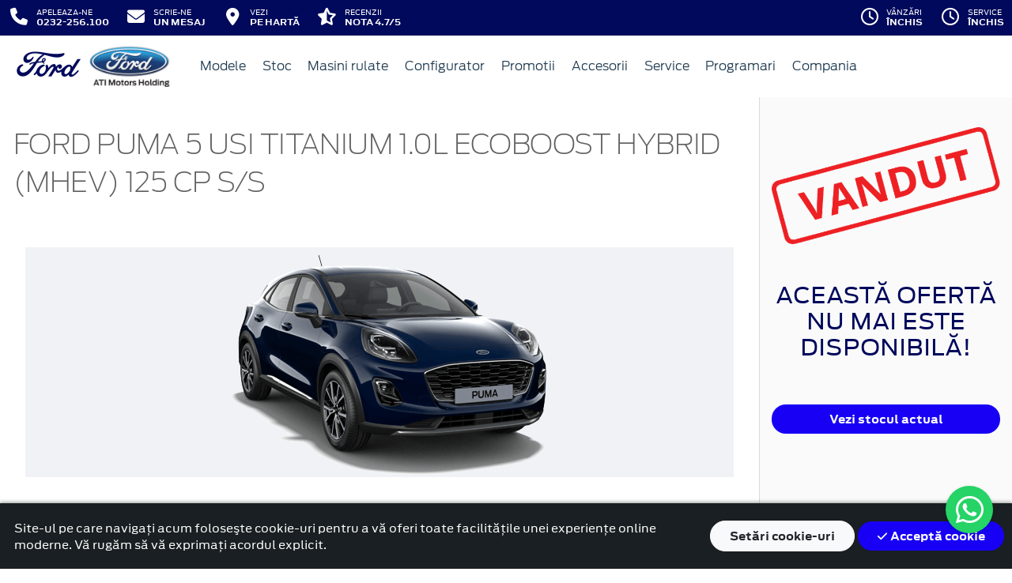

--- FILE ---
content_type: text/html; charset=UTF-8
request_url: https://www.ford-iasi.ro/stoc/ford-puma-5-usi-titanium-1-0l-ecoboost-hybrid-mhev-125-cp-s-s-ID73
body_size: 15318
content:
<!doctype html>
<html lang="ro">
<head>
 <meta charset="utf-8">
<meta name="viewport" content="width=device-width, initial-scale=1">
<link rel="preconnect" href="https://cdn.workleto.com" />
<link rel="preconnect" href="https://usercontent.cdn.workleto.com" />
<link rel="preconnect" href="https://static.ford-iasi.ro/" />
<title>Ford Puma 5 usi Titanium 1.0l EcoBoost Hybrid (mHEV) 125 CP S/S | ATI Motors</title>
<meta name="description" content="Ford Puma 5 usi Titanium 1.0l EcoBoost Hybrid (mHEV) 125 CP S/S. Va asteptam in reprezentanta ATI Motors cu cele mai bune oferte.">
<link rel="canonical" href="https://www.ford-iasi.ro/stoc/ford-puma-5-usi-titanium-1-0l-ecoboost-hybrid-mhev-125-cp-s-s-ID73" />
<link href="https://cdn.workleto.com/web/packages/fontawesome/6.3.0/css/all.min.css" rel="stylesheet">
<!--<link rel="stylesheet" href="https://cdn.workleto.com/web/packages/bootstrap/5.3.2/css/bootstrap.min.css">-->
<link rel="stylesheet" href="https://cdn.workleto.com/web/packages/bootstrap/4.4.1/css/bootstrap.min.css">
<link rel="stylesheet" href="https://cdn.workleto.com/web/packages/owlcarousel/owl.carousel.min.css">
<link rel="stylesheet" href="https://cdn.workleto.com/web/packages/owlcarousel/owl.theme.default.min.css">
<link rel="stylesheet" href="https://cdn.workleto.com/web/packages/fancy-box/jquery.fancybox.min.css">
<link rel="stylesheet" href="https://static.ford-iasi.ro/template/fonts/stylesheet.min.css">
<link rel="stylesheet" href="https://static.ford-iasi.ro/template/css/style.min.css?v=23072024">
<link rel="shortcut icon" type="image/icon" href="https://www.ford-iasi.ro/favicon.ico" />
<link rel="icon" href="https://static.ford-iasi.ro/template/favicon/favicon_32.png" sizes="32x32" />
<link rel="icon" href="https://static.ford-iasi.ro/template/favicon/favicon_48.png" sizes="48x48" />
<link rel="icon" href="https://static.ford-iasi.ro/template/favicon/favicon_57.png" sizes="57x57" />
<link rel="icon" href="https://static.ford-iasi.ro/template/favicon/favicon_96.png" sizes="96x96" />
<link rel="icon" href="https://static.ford-iasi.ro/template/favicon/favicon_144.png" sizes="144x144" />
<meta property="og:title" content="Ford Puma 5 usi Titanium 1.0l EcoBoost Hybrid (mHEV) 125 CP S/S | ATI Motors" />
<meta property="og:description" content="Ford Puma 5 usi Titanium 1.0l EcoBoost Hybrid (mHEV) 125 CP S/S. Va asteptam in reprezentanta ATI Motors cu cele mai bune oferte." />
<meta property="og:image" content="https://cdn.workleto.com/w/autofert/bodies/ford/puma.png" />
<meta property="og:type" content="website" /><script>
 window.dataLayer = window.dataLayer || [];
 function gtag(){dataLayer.push(arguments);}
 gtag('consent', 'default', {"analytics_storage":"granted","ad_storage":"granted","ad_user_data":"granted","ad_personalization":"granted","personalization_storage":"granted","functionality_storage":"granted","security_storage":"granted"});
 gtag('consent', 'update', {"analytics_storage":"granted","ad_storage":"granted","ad_user_data":"granted","ad_personalization":"granted","personalization_storage":"granted","functionality_storage":"granted","security_storage":"granted"});
 </script>
<script>
 gtag('js', new Date());
 gtag('config', 'G-5MD9BSKLM8');
 </script>
 <script async src="https://www.googletagmanager.com/gtag/js?id=G-5MD9BSKLM8"></script>
<script>
 (function(w,d,s,l,i){
 w[l]=w[l]||[];
 w[l].push({'gtm.start': new Date().getTime(),event:'gtm.js'});
 var f=d.getElementsByTagName(s)[0], 
 j=d.createElement(s),
 dl=l!='dataLayer'?'&l='+l:'';
 j.async=true;
 j.src='https://www.googletagmanager.com/gtm.js?id='+i+dl;
 f.parentNode.insertBefore(j,f);
 })(window,document,'script','dataLayer','GTM-MM7FZD8B');</script>
 <noscript><iframe src="https://www.googletagmanager.com/ns.html?id=GTM-MM7FZD8B" height="0" width="0" style="display:none;visibility:hidden"></iframe></noscript>
<script async src="https://www.googletagmanager.com/gtag/js?id=UA-1966542-17"></script>
<script>
 window.dataLayer = window.dataLayer || [];
 function gtag(){dataLayer.push(arguments);}
 gtag('js', new Date());
 gtag('config', 'UA-1966542-17');
</script>

<script async src="https://www.googletagmanager.com/gtag/js?id=AW-11350034260">
</script>
<script>
 window.dataLayer = window.dataLayer || [];
 function gtag(){dataLayer.push(arguments);}
 gtag('js', new Date());
 gtag('config', 'AW-11350034260');
</script>

<script>
!function(f,b,e,v,n,t,s)
{if(f.fbq)return;n=f.fbq=function(){n.callMethod?
n.callMethod.apply(n,arguments):n.queue.push(arguments)};
if(!f._fbq)f._fbq=n;n.push=n;n.loaded=!0;n.version='2.0';
n.queue=[];t=b.createElement(e);t.async=!0;
t.src=v;s=b.getElementsByTagName(e)[0];
s.parentNode.insertBefore(t,s)}(window, document,'script',
'https://connect.facebook.net/en_US/fbevents.js');
fbq('init', '990618088925918');
fbq('track', 'PageView');
</script>
<script type="application/ld+json">
 {
 "@context": "https://schema.org",
 "@graph":[
 {
 "@type": [
 "Product",
 "Car"
 ],
 "url": "https:\/\/www.ford-iasi.ro\/stoc\/ford-puma-5-usi-titanium-1-0l-ecoboost-hybrid-mhev-125-cp-s-s-ID73",
 "name": "Ford Puma 5 usi Titanium 1.0l EcoBoost Hybrid (mHEV) 125 CP S\/S",
 "brand": {
 "@type": "Brand",
 "name": "Ford"
 },
 "manufacturer": {
 "@type": "Organization",
 "name": "Ford"
 },
 "model": "Puma",
 "description": "Ford Puma 5 usi Titanium 1.0l EcoBoost Hybrid (mHEV) 125 CP S\/S",
 "image": [
 "https:\/\/cdn.workleto.com\/w\/autofert\/bodies\/ford\/puma.png"
 ],
 "vehicleTransmission": "Manuala",
 "steeringPosition": {
 "@id": "https:\/\/schema.org\/LeftHandDriving"
 },
 "itemCondition": "https:\/\/schema.org\/UsedCondition",
 "vehicleModelDate": "2026",
 "offers": {
 "@type": "Offer",
 "price": 23250,
 "priceCurrency": "EUR",
 "priceValidUntil": "2026-02-19",
 "itemCondition": "https:\/\/schema.org\/UsedCondition",
 "availability": "https:\/\/schema.org\/InStock",
 "url": "https:\/\/www.ford-iasi.ro\/stoc\/ford-puma-5-usi-titanium-1-0l-ecoboost-hybrid-mhev-125-cp-s-s-ID73",
 "seller": {
 "@type": "Organization",
 "name": "ATI Motors",
 "logo": "https:\/\/static.ford-iasi.ro\/uploads\/logo\/logo-grey.svg",
 "sameAs": "https:\/\/www.ford-iasi.ro"
 }
 }
 },
 {
 "@type": "BreadcrumbList",
 "itemListElement": [
 {
 "@type": "ListItem",
 "position": 1,
 "name": "Acasa",
 "item": "https:\/\/www.ford-iasi.ro"
 },
 {
 "@type": "ListItem",
 "position": 2,
 "name": "Ma\u0219ini de v\u00e2nzare",
 "item": "https:\/\/www.ford-iasi.ro\/stoc"
 },
 {
 "@type": "ListItem",
 "position": 3,
 "name": "Ford",
 "item": "https:\/\/www.ford-iasi.ro\/stoc\/ford"
 },
 {
 "@type": "ListItem",
 "position": 4,
 "name": "Puma",
 "item": "https:\/\/www.ford-iasi.ro\/stoc\/ford\/puma"
 },
 {
 "@type": "ListItem",
 "position": 5,
 "name": "Ford Puma 5 usi Titanium 1.0l EcoBoost Hybrid (mHEV) 125 CP S\/S"
 }
 ]
 }
]
 }
 </script>
<style>
 .dropdown-submenu {
 position: relative;
 }
 .dropdown-submenu> a:after {
 content: ">";
 float: right;
 }
 .dropdown-submenu>.dropdown-menu {
 top: 0;
 left: 100%;
 margin-top: 0px;
 margin-left: 0px;
 }
 .dropdown-submenu:hover>.dropdown-menu {
 display: block;
 }
</style>
<style>
 #cookie-consent{
 background:#191F22;
 color:#fff;
 padding:10px 10px;
 z-index:100;
 box-shadow: 0 -2px 4px 0 rgb(0 0 0 / 30%);
 position: fixed;
 bottom:0;
 }
</style>
<link rel="stylesheet" href="https://cdn.workleto.com/web/packages/owlcarousel/owl.carousel.min.css">
<link rel="stylesheet" href="https://cdn.workleto.com/web/packages/owlcarousel/owl.theme.default.min.css">
<style>
 .outer {
 max-width: calc(90rem - 500px);
 }
 #big .item {
 margin: 2px;
 color: #fff;
 border-radius: 3px;
 text-align: center;
 max-height: 445px;
 overflow: hidden;
 justify-content: center;
 display: flex;
 background: #f0f2f6;
 }
 #big .item img {
 width: auto;
 height: auto;
 min-height: 200px;
 max-height: calc(100vh * 0.4);
 }
 .required_offer{
 visibility: hidden;
 }
 .required_offer:hover{
 color:white !important;
 }
 @media screen and (max-width:1200px){
 .required_offer{
 visibility: visible;
 }
 }
 @media screen and (max-width: 575px) {
 #big .item img {
 max-height: 300px;
 }
 }
 @media screen and (max-width: 460px) {
 #big .item img {
 max-height: 200px;
 }
 }
 #thumbs .item {
 margin: 2px;
 color: #fff;
 border-radius: 3px;
 text-align: center;
 max-height: 150px;
 overflow: hidden;
 justify-content: center;
 display: flex;
 border: 1px solid transparent;
 }
 #thumbs .item img {
 width: auto;
 height: auto;
 max-height: 150px;
 }
 #thumbs .current .item {
 border: 1px solid #000;
 }
 .owl-theme .owl-nav [class*='owl-'],
 .owl-nav i {
 -webkit-transition: all .3s ease;
 transition: all .3s ease;
 border-radius: 0px;
 margin: 0px;
 }
 .owl-theme .owl-nav [class*='owl-'].disabled:hover {
 background-color: #D6D6D6;
 }
 #big.owl-theme {
 position: relative;
 }
 #big.owl-theme .owl-next,
 #big.owl-theme .owl-prev {
 line-height: 40px;
 height: 40px;
 margin-top: -20px;
 top: 50%;
 font-size: 30px;
 background: #0276b3;
 position: absolute;
 z-index: 1;
 display: flex;
 align-items: center;
 justify-content: center;
 width: 45px;
 color: #fff;
 text-align: center;
 opacity: .5;
 transition: opacity .15s ease;
 }
 #big.owl-theme .owl-prev {
 left: 10px;
 }
 #big.owl-theme .owl-next {
 right: 10px;
 }
 #big.owl-theme .owl-next:hover,
 #big.owl-theme .owl-prev:hover,
 #thumbs .owl-next:hover,
 #thumbs .owl-prev:hover {
 background-color: #0276b3;
 opacity: 1;
 }
 .owl-prev i:hover,
 .owl-next i:hover {
 color: #00095b;
 }
 .owl-stage{
 display: flex;
 justify-content: center;
 align-items: center;
 background: #f0f2f6;
 }
 .only-print-media{
 display:none;
 }
 @media print {
 .only-print-media{
 display:block;
 }
 .hide-on-print{
 display:none;
 }
 .app-wrapper{
 margin:0 !important;
 padding:0 !important;
 }
 footer, #car-sidebar, #mainNavbar, #thumbs, #big.owl-theme .owl-next, #big.owl-theme .owl-prev, #car-highlight{
 display:none !important;
 }
 .container{
 border:0 !important;
 }
 @page {
 margin: 2mm;
 }
 #big .item img {
 width: 100vw;
 height: auto;
 max-width: 900px;
 max-height: 600px;
 }
 h1{
 text-align:center;
 }
 #car_highlight{
 text-align:center;
 }
 }
</style>
 <style>
 .links a{
 color:#2d96cd;
 font-weight:200;
 }
 .change-tab.tab-active{
 border-bottom: 4px solid #1b394e;
 }
 .container.app-wrapper{
 border:0;
 }
 </style>
</head>
<body>
 <noscript><img height="1" width="1" style="display:none"
src="https://www.facebook.com/tr?id=990618088925918&ev=PageView&noscript=1"
/></noscript><div class="off-canvas-overlay"></div>
<div id="mainNavbar">
 <div class="container p-0 d-flex" id="navInfo" style="padding: 0.015rem 0.75rem;border:0">
 <a href="tel:0232-256100" class="d-flex btn-func">
 <div class="px-3 px-md-0">
 <i class="fa fa-fw fa-phone" style="font-size: 22px;"></i>
 </div>
 <div class="pl-2 action-panel">
 <div class="action-title">Apeleaza-ne</div>
 <div class="action-value">0232-256.100</div>
 </div>
 </a>
<a href="https://www.ford-iasi.ro/scrie-ne" class="d-flex btn-func">
 <div class="px-3 px-md-0">
 <i class="fa fa-fw fa-envelope" style="font-size: 22px;"></i>
 </div>
 <div class="pl-2 action-panel">
 <div class="action-title">Scrie-ne</div>
 <div class="action-value">un Mesaj</div>
 </div>
</a>
 <a href="https://www.ford-iasi.ro/localizare" class="d-flex btn-func">
 <div class="px-3 px-md-0">
 <i class="fa fa-fw fa-map-marker-alt" style="font-size: 22px;"></i>
 </div>
 <div class="pl-2 action-panel">
 <div class="action-title">Vezi</div>
 <div class="action-value">pe Hartă</div>
 </div>
 </a>
 <a href="https://www.ford-iasi.ro/recenzii" class="d-flex btn-func btn-not-mobile">
 <div class="px-3 px-md-0">
 <i class="fas fa-fw fa-star-half-alt" style="font-size: 22px;"></i>
 </div>
 <div class="pl-2 action-panel">
 <div class="action-title">Recenzii</div>
 <div class="action-value">Nota 4.7/5</div>
 </div>
 </a>
<a href="https://www.ford-iasi.ro/program" class="d-flex btn-func btn-mobile" >
 <div class="px-3 px-md-0">
 <i class="fa fa-fw fa-clock" style="font-size: 22px;"></i>
 </div>
</a>
 <div class="dropdown dropdown-hover ml-auto d-flex btn-not-mobile">
 <a href="javascript:void(0);" class="d-flex d-lg-none btn-func" >
 <div>
 <i class="far fa-fw fa-clock " style="font-size: 22px;"></i>
 </div>
 <div class="pl-2 action-panel">
 <div class="action-title">Program</div>
 <div class="action-value">De lucru</div>
 </div>
 </a>
 
 
 <a href="javascript:void(0);" class="d-none d-lg-flex btn-func" >
 <div>
 <i class="far fa-fw fa-clock " style="font-size: 22px;"></i>
 </div>
 <div class="pl-2 action-panel">
 <div class="action-title">Vânzări</div>
 <div class="action-value">Închis</div>
 </div>
 </a>
 
 
 <a href="javascript:void(0);" class="d-none d-lg-flex btn-func" >
 <div>
 <i class="far fa-fw fa-clock " style="font-size: 22px;"></i>
 </div>
 <div class="pl-2 action-panel">
 <div class="action-title">Service</div>
 <div class="action-value">Închis</div>
 </div>
 </a>
 
 <div class="dropdown-menu dropdown-menu-right p-0" style="min-width:500px;width:auto;max-width: 600px;box-shadow: 0 3px 10px rgba(0,0,0,.45);">
 <div class="row no-gutters">
 <div class="col-md-7" style="border-right:1px solid #eee;">
 <div class="p-4 orar-panel-summary" style="max-height:350px;overflow-y:auto;padding:2rem;">
 
 
 
 <div>
 <div style="font-weight:600">Vânzări</div>
 <div style="font-size:0.7rem;">
 Acum este închis!
 </div>
 <div style="font-size:0.7rem;">
 <a href="#" class="orar-btn-view" orar-section="1" style="color:#2d96cd;">
 Vezi programul de la vânzări <i class="fa fa-chevron-right"></i>
 </a>
 </div>
 </div>
 <hr>
 
 
 
 
 <div>
 <div style="font-weight:600">Service</div>
 <div style="font-size:0.7rem;">
 Acum este închis!
 </div>
 <div style="font-size:0.7rem;">
 <a href="#" class="orar-btn-view" orar-section="2" style="color:#2d96cd;">
 Vezi programul de la service <i class="fa fa-chevron-right"></i>
 </a>
 </div>
 </div>
 
 
 
 </div>
 
 <div class="orar-departament p-4" orar-section="1">
 <div style="font-weight:600">
 <a href="#" class="orar-btn-back btn btn-outline-primary" style="padding: 0.2rem 0.6rem;margin-right: 0.5rem;color:#00095b;">
 <i class="fa fa-chevron-left"></i>
 </a>
 Vânzări </div>
 <table class="table mt-3">
 <tr >
 <td style="padding:5px;font-size:0.85rem">
 Luni </td>
 <td style="padding:5px;font-size:0.85rem;font-weight:300">
 08:00 - 18:00 
 </td>
 </tr>
 <tr class="table-orar-selected" >
 <td style="padding:5px;font-size:0.85rem">
 Marți </td>
 <td style="padding:5px;font-size:0.85rem;font-weight:300">
 08:00 - 18:00 
 </td>
 </tr>
 <tr >
 <td style="padding:5px;font-size:0.85rem">
 Miercuri </td>
 <td style="padding:5px;font-size:0.85rem;font-weight:300">
 08:00 - 18:00 
 </td>
 </tr>
 <tr >
 <td style="padding:5px;font-size:0.85rem">
 Joi </td>
 <td style="padding:5px;font-size:0.85rem;font-weight:300">
 08:00 - 18:00 
 </td>
 </tr>
 <tr >
 <td style="padding:5px;font-size:0.85rem">
 Vineri </td>
 <td style="padding:5px;font-size:0.85rem;font-weight:300">
 08:00 - 18:00 
 </td>
 </tr>
 <tr >
 <td style="padding:5px;font-size:0.85rem">
 Sâmbătă </td>
 <td style="padding:5px;font-size:0.85rem;font-weight:300">
 09:00 - 14:00 
 </td>
 </tr>
 <tr >
 <td style="padding:5px;font-size:0.85rem">
 Duminică </td>
 <td style="padding:5px;font-size:0.85rem;font-weight:300">
 <em>închis</em>
 
 </td>
 </tr>
 
 </table>
 <a href="tel:0232256100"
 class="btn btn-outline-primary w-100 d-flex mb-3"
 style="padding: 0.4rem 0.5rem;margin-right: 0.5rem;align-items:center;text-align: left;color: #00095b;">
 <div style="margin-right: 0.5rem;">
 <i class="fa fa-fw fa-phone" style="font-size: 20px;"></i>
 </div>
 <div>
 <div style="text-transform:uppercase;font-size: 0.7rem;font-weight: 600;">Telefon</div>
 <div style="font-size: 0.6rem;">0232-256.100</div>
 </div>
 </a>
 
 <a href="mailto:vanzari@ford-iasi.ro"
 class="btn btn-outline-primary w-100 d-flex"
 style="padding: 0.4rem 0.5rem;margin-right: 0.5rem;align-items:center;text-align: left;color: #00095b;">
 <div style="margin-right: 0.5rem;">
 <i class="fa fa-fw fa-envelope" style="font-size: 20px;"></i>
 </div>
 <div>
 <div style="text-transform:uppercase;font-size: 0.7rem;font-weight: 600;">E-mail</div>
 <div style="font-size: 0.6rem;">vanzari@ford-iasi.ro</div>
 </div>
 </a>
 
 </div>
 
 <div class="orar-departament p-4" orar-section="2">
 <div style="font-weight:600">
 <a href="#" class="orar-btn-back btn btn-outline-primary" style="padding: 0.2rem 0.6rem;margin-right: 0.5rem;color:#00095b;">
 <i class="fa fa-chevron-left"></i>
 </a>
 Service </div>
 <table class="table mt-3">
 <tr >
 <td style="padding:5px;font-size:0.85rem">
 Luni </td>
 <td style="padding:5px;font-size:0.85rem;font-weight:300">
 08:00 - 18:00 
 </td>
 </tr>
 <tr class="table-orar-selected" >
 <td style="padding:5px;font-size:0.85rem">
 Marți </td>
 <td style="padding:5px;font-size:0.85rem;font-weight:300">
 08:00 - 18:00 
 </td>
 </tr>
 <tr >
 <td style="padding:5px;font-size:0.85rem">
 Miercuri </td>
 <td style="padding:5px;font-size:0.85rem;font-weight:300">
 08:00 - 18:00 
 </td>
 </tr>
 <tr >
 <td style="padding:5px;font-size:0.85rem">
 Joi </td>
 <td style="padding:5px;font-size:0.85rem;font-weight:300">
 08:00 - 18:00 
 </td>
 </tr>
 <tr >
 <td style="padding:5px;font-size:0.85rem">
 Vineri </td>
 <td style="padding:5px;font-size:0.85rem;font-weight:300">
 08:00 - 18:00 
 </td>
 </tr>
 <tr >
 <td style="padding:5px;font-size:0.85rem">
 Sâmbătă </td>
 <td style="padding:5px;font-size:0.85rem;font-weight:300">
 09:00 - 14:00 
 </td>
 </tr>
 <tr >
 <td style="padding:5px;font-size:0.85rem">
 Duminică </td>
 <td style="padding:5px;font-size:0.85rem;font-weight:300">
 <em>închis</em>
 
 </td>
 </tr>
 
 </table>
 <a href="tel:0232256100"
 class="btn btn-outline-primary w-100 d-flex mb-3"
 style="padding: 0.4rem 0.5rem;margin-right: 0.5rem;align-items:center;text-align: left;color: #00095b;">
 <div style="margin-right: 0.5rem;">
 <i class="fa fa-fw fa-phone" style="font-size: 20px;"></i>
 </div>
 <div>
 <div style="text-transform:uppercase;font-size: 0.7rem;font-weight: 600;">Telefon</div>
 <div style="font-size: 0.6rem;">0232-256.100</div>
 </div>
 </a>
 
 <a href="mailto:service@ford-iasi.ro"
 class="btn btn-outline-primary w-100 d-flex"
 style="padding: 0.4rem 0.5rem;margin-right: 0.5rem;align-items:center;text-align: left;color: #00095b;">
 <div style="margin-right: 0.5rem;">
 <i class="fa fa-fw fa-envelope" style="font-size: 20px;"></i>
 </div>
 <div>
 <div style="text-transform:uppercase;font-size: 0.7rem;font-weight: 600;">E-mail</div>
 <div style="font-size: 0.6rem;">service@ford-iasi.ro</div>
 </div>
 </a>
 
 </div>
 
 </div>
 <div class="col-md-5 text-center" style="background: #fcfdff;">
 <div class="p-3">
 <canvas id="clock-analog" width="120" height="120"></canvas>
 <div id="clock-text" style="color: #0276b3;font-weight: 600;"></div>
 <div id="clock-date" style="font-size: 0.75rem;margin-top: 5px;"></div>
 </div>
 </div>
 </div>
 </div>
</div>
</div> <nav class="container navbar navbar-expand-lg navbar-light">
 <div class="d-flex align-items-center">
 <div>
 <a href="https://www.ford.ro/"
 target="_blank">
 <img alt="logo ford" src="https://static.ford-iasi.ro/template/img/logo-ford.png">
 </a>
 </div>
 <div class="dealer-name ml-1">
 <a href="https://www.ford-iasi.ro" class="navbar-brand d-flex">
 <img alt="Design fără titlu \(44\)" src="https://static.ford-iasi.ro/logo/Design-fără-titlu-(44).png" style="max-height:52px;max-width: 160px;"> </a>
 </div>
</div>
 <div class="d-flex">
 <a href="https://www.ford-iasi.ro/search" style="color: #00095b;padding: 0.56rem 1rem;border-radius: 30px;" class="d-lg-none">
 <i class="fa fa-search" style="vertical-align:middle;"></i>
 <span class="d-none d-sm-inline-block" style="font-size:14px;text-transform:uppercase;vertical-align:middle;">Caută</span>
 </a>
 <button id="btn_open_mobile_menu" style="color: #00095b;padding: 0.56rem 1rem;border-radius: 30px;" class="navbar-toggler" type="button" data-toggle="collapse" data-target="#mobile_navbar" aria-controls="mobile_navbar" aria-expanded="false" aria-label="Toggle navigation">
 <i class="fa fa-bars" style="vertical-align:middle;"></i>
 <span class="d-none d-sm-inline-block" style="font-size:14px;text-transform:uppercase;vertical-align:middle;">Meniu</span>
 </button>
</div>
<div class="collapse navbar-collapse" id="navbarNav">
 <ul class="navbar-nav mr-auto mr-auto">
 
 <li class="nav-item dropdown dropdown-hover">
 
 <a class="nav-link dropdown-toggle"
 href="/modele"
 target="" >
 <i class=''></i> Modele </a>
 
 <ul class="dropdown-menu">
 
 <li class="">
 
 <a class="dropdown-item" href="/autoturisme"
 target="" >
 Autoturisme </a>
 
 
 </li>
 
 <li class="">
 
 <a class="dropdown-item" href="/comerciale"
 target="" >
 Comerciale & Pick Up-uri </a>
 
 
 </li>
 
 </ul>
 
 </li>
 <li class="nav-item ">
 
 <a class="nav-link "
 href="/stoc?stare=new"
 target="" >
 Stoc </a>
 
 </li>
 <li class="nav-item ">
 
 <a class="nav-link "
 href="/stoc?stare=sh"
 target="" >
 Masini rulate </a>
 
 </li>
 <li class="nav-item ">
 
 <a class="nav-link "
 href="/configurator"
 target="" >
 Configurator </a>
 
 </li>
 <li class="nav-item ">
 
 <a class="nav-link "
 href="/promotii"
 target="" >
 <i class=''></i> Promotii </a>
 
 </li>
 <li class="nav-item ">
 
 <a class="nav-link "
 href="/accesorii"
 target="" >
 Accesorii </a>
 
 </li>
 <li class="nav-item dropdown dropdown-hover">
 
 <a class="nav-link dropdown-toggle"
 href="/service"
 target="" >
 Service </a>
 
 <ul class="dropdown-menu">
 
 <li class="">
 
 <a class="dropdown-item" href="https://www.ford-iasi.ro/service/intretinere-si-reparatii/ford-motorcraft"
 target="" >
 Ford Motorcraft </a>
 
 
 </li>
 
 <li class="">
 
 <a class="dropdown-item" href="https://www.ford-iasi.ro/service/ford-express-service"
 target="" >
 Ford Service Expres </a>
 
 
 </li>
 
 <li class="">
 
 <a class="dropdown-item" href="https://www.ford.ro/suport/programare-service-online?&dc=13800"
 target="_blank" >
 Programare Service </a>
 
 
 </li>
 
 <li class="">
 
 <a class="dropdown-item" href="https://www.ford-iasi.ro/garantii-si-revizii"
 target="" >
 Garantii si Revizii </a>
 
 
 </li>
 
 </ul>
 
 </li>
 <li class="nav-item dropdown dropdown-hover">
 
 <a class="nav-link dropdown-toggle"
 href="https://www.ford-iasi.ro/scrie-ne"
 target="" >
 Programari </a>
 
 <ul class="dropdown-menu">
 
 <li class="">
 
 <a class="dropdown-item" href="https://www.ford-iasi.ro/solicitare-test-drive"
 target="" >
 Programare Test Drive </a>
 
 
 </li>
 
 <li class="">
 
 <a class="dropdown-item" href="https://www.ford.ro/suport/programare-service-online?dc=13800"
 target="_blank" >
 Programare Service </a>
 
 
 </li>
 
 </ul>
 
 </li>
 <li class="nav-item dropdown dropdown-hover">
 
 <a class="nav-link dropdown-toggle"
 href="https://www.ford-iasi.ro/companie"
 target="" >
 Compania </a>
 
 <ul class="dropdown-menu">
 
 <li class="">
 
 <a class="dropdown-item" href="https://www.ford-iasi.ro/noutati"
 target="" >
 Noutati </a>
 
 
 </li>
 
 <li class="">
 
 <div class="dropdown-divider"></div>
 
 
 </li>
 
 <li class="">
 
 <a class="dropdown-item" href="https://www.ford-iasi.ro/companie"
 target="" >
 Prezentare </a>
 
 
 </li>
 
 <li class="">
 
 <a class="dropdown-item" href="https://www.ford-iasi.ro/companie/echipa"
 target="" >
 Echipa </a>
 
 
 </li>
 
 <li class="">
 
 <a class="dropdown-item" href="https://www.ford-iasi.ro/companie/cariere"
 target="" >
 Cariere </a>
 
 
 </li>
 
 <li class="">
 
 <div class="dropdown-divider"></div>
 
 
 </li>
 
 <li class="">
 
 <a class="dropdown-item" href="https://www.ford-iasi.ro/contact"
 target="" >
 Contact </a>
 
 
 </li>
 
 </ul>
 
 </li>
 </ul>
 
</div>
</nav></div>
<div id="mobile_navbar" class="off-canvas pb-5">
 <div class="menu-page">
 <div class="page-header">
 <div class="header-button close_mobile_navbar">
 <i class="fa fa-times"></i>
 </div>
 <div class="header-title">
 Meniu
 </div>
 </div>
 
 <div class="d-flex flex-column">
 
 <div class="menu-entry">
 <a href="/modele" target=""
 class="menu-link has-sub">
 Modele <i class=''></i>
 <i class="fa fa-chevron-right"></i>
 </a>
 <div class="entry-sub">
 
 <div class="menu-entry">
 <a href="/autoturisme" target=""
 class="menu-link ">
 Autoturisme 
 </a>
 
 </div>
 
 <div class="menu-entry">
 <a href="/comerciale" target=""
 class="menu-link ">
 Comerciale & Pick Up-uri 
 </a>
 
 </div>
 </div>
 
 </div>
 
 <div class="menu-entry">
 <a href="/stoc?stare=new" target=""
 class="menu-link ">
 Stoc 
 </a>
 
 </div>
 
 <div class="menu-entry">
 <a href="/stoc?stare=sh" target=""
 class="menu-link ">
 Masini rulate 
 </a>
 
 </div>
 
 <div class="menu-entry">
 <a href="/configurator" target=""
 class="menu-link ">
 Configurator 
 </a>
 
 </div>
 
 <div class="menu-entry">
 <a href="/promotii" target=""
 class="menu-link ">
 Promotii <i class=''></i>
 </a>
 
 </div>
 
 <div class="menu-entry">
 <a href="/accesorii" target=""
 class="menu-link ">
 Accesorii 
 </a>
 
 </div>
 
 <div class="menu-entry">
 <a href="/service" target=""
 class="menu-link has-sub">
 Service 
 <i class="fa fa-chevron-right"></i>
 </a>
 <div class="entry-sub">
 
 <div class="menu-entry">
 <a href="https://www.ford-iasi.ro/service/intretinere-si-reparatii/ford-motorcraft" target=""
 class="menu-link ">
 Ford Motorcraft <i class=''></i>
 </a>
 
 </div>
 
 <div class="menu-entry">
 <a href="https://www.ford-iasi.ro/service/ford-express-service" target=""
 class="menu-link ">
 Ford Service Expres <i class=''></i>
 </a>
 
 </div>
 
 <div class="menu-entry">
 <a href="https://www.ford.ro/suport/programare-service-online?&dc=13800" target="_blank"
 class="menu-link ">
 Programare Service <i class=''></i>
 </a>
 
 </div>
 
 <div class="menu-entry">
 <a href="https://www.ford-iasi.ro/garantii-si-revizii" target=""
 class="menu-link ">
 Garantii si Revizii <i class=''></i>
 </a>
 
 </div>
 </div>
 
 </div>
 
 <div class="menu-entry">
 <a href="https://www.ford-iasi.ro/scrie-ne" target=""
 class="menu-link has-sub">
 Programari 
 <i class="fa fa-chevron-right"></i>
 </a>
 <div class="entry-sub">
 
 <div class="menu-entry">
 <a href="https://www.ford-iasi.ro/solicitare-test-drive" target=""
 class="menu-link ">
 Programare Test Drive 
 </a>
 
 </div>
 
 <div class="menu-entry">
 <a href="https://www.ford.ro/suport/programare-service-online?dc=13800" target="_blank"
 class="menu-link ">
 Programare Service <i class=''></i>
 </a>
 
 </div>
 </div>
 
 </div>
 
 <div class="menu-entry">
 <a href="https://www.ford-iasi.ro/companie" target=""
 class="menu-link has-sub">
 Compania 
 <i class="fa fa-chevron-right"></i>
 </a>
 <div class="entry-sub">
 
 <div class="menu-entry">
 <a href="https://www.ford-iasi.ro/noutati" target=""
 class="menu-link ">
 Noutati 
 </a>
 
 </div>
 
 <div class="menu-entry">
 <a href="https://www.ford-iasi.ro/companie" target=""
 class="menu-link ">
 Prezentare 
 </a>
 
 </div>
 
 <div class="menu-entry">
 <a href="https://www.ford-iasi.ro/companie/echipa" target=""
 class="menu-link ">
 Echipa 
 </a>
 
 </div>
 
 <div class="menu-entry">
 <a href="https://www.ford-iasi.ro/companie/cariere" target=""
 class="menu-link ">
 Cariere 
 </a>
 
 </div>
 
 <div class="menu-entry">
 <a href="https://www.ford-iasi.ro/contact" target=""
 class="menu-link ">
 Contact 
 </a>
 
 </div>
 </div>
 
 </div>
 
 </div>
 <div class="px-3">
 <a href="tel:0232-256100"
 class="btn btn-primary mt-5 px-3 w-100"
 style="border-radius:30px;">
 <i class="fa fa-fw fa-phone"></i> Apelează-ne!
 </a>
 </div>
 </div>
</div> 
 <div class="container p-0 app-wrapper" style="font-size: 18px;letter-spacing: normal;">
 <div class="app-wrapper">
 <div class="container">
 <div class="row no-gutter" style="background:#fff;">
 <div class="col-xl-9" style="padding:3rem 2rem;">
 <div class="d-flex row" style="align-items:center">
 <div class=" col-12 p-0" style="flex:1;">
 <h1 style="margin-bottom:0.5rem;font-size: 2.2rem;font-weight: 200;color: #616161;font-family: Antenna,Arial,Helvetica,sans-serif;">
 Ford Puma 5 usi Titanium 1.0l EcoBoost Hybrid (mHEV) 125 CP S/S </h1>
 </div>
 
 </div>
 <div class="hide-on-print" style="margin-top:3rem;">
 <div id="big" class="owl-carousel owl-theme pb-1">
 
 <div class="item">
 <a href="https://cdn.workleto.com/w/autofert/bodies/ford/puma.png" data-fancybox="images-big">
 <img alt="puma" src="https://cdn.workleto.com/w/autofert/bodies/ford/puma.png">
 </a>
 </div>
 </div>
 
 </div>
 <div class="only-print-media text-center" style="margin-top:3rem;">
 <img alt="puma" src="https://cdn.workleto.com/w/autofert/bodies/ford/puma.png" style="width:100%;max-width:800px;max-height:500px;">
 </div>
 
 <div style="margin-top:3rem">
 <div style="font-weight: 200;font-size: 1.5rem;margin-top:3.5rem;margin-bottom:1.75rem;">
 Specificații tehnice
 </div>
 
 <div class="row" style="font-size:1rem">
 <div class="col-md-4">
 <div class="pb-1">
 <div style="font-weight:400;">Ampatament</div>
 <div style="font-weight:300;">2588 mm</div>
 </div>
 <div class="pb-1">
 <div style="font-weight:400;">Capacitate cilindree</div>
 <div style="font-weight:300;">999</div>
 </div>
 <div class="pb-1">
 <div style="font-weight:400;">Capacitate rezervor</div>
 <div style="font-weight:300;">42</div>
 </div>
 <div class="pb-1">
 <div style="font-weight:400;">Cilindri</div>
 <div style="font-weight:300;">3</div>
 </div>
 <div class="pb-1">
 <div style="font-weight:400;">Combustibil</div>
 <div style="font-weight:300;">Benzină</div>
 </div>
 <div class="pb-1">
 <div style="font-weight:400;">Cuplu maxim</div>
 <div style="font-weight:300;">210Nm@1750rpm Nm</div>
 </div>
 <div class="pb-1">
 <div style="font-weight:400;">Emisii mixte CO2 NEDC</div>
 <div style="font-weight:300;">97 g/km</div>
 </div>
 <div class="pb-1">
 <div style="font-weight:400;">Garda la sol</div>
 <div style="font-weight:300;">166 mm</div>
 </div>
 
 </div>
 <div class="col-md-4">
 <div class="pb-1">
 <div style="font-weight:400;">Greutate maxima pe plafon</div>
 <div style="font-weight:300;">50 kg</div>
 </div>
 <div class="pb-1">
 <div style="font-weight:400;">Inaltime</div>
 <div style="font-weight:300;">1538 mm</div>
 </div>
 <div class="pb-1">
 <div style="font-weight:400;">Latime cu oglinzi</div>
 <div style="font-weight:300;">1930 mm</div>
 </div>
 <div class="pb-1">
 <div style="font-weight:400;">Latime cu oglinzi pliate</div>
 <div style="font-weight:300;">1805 mm</div>
 </div>
 <div class="pb-1">
 <div style="font-weight:400;">Lungime</div>
 <div style="font-weight:300;">4186 mm</div>
 </div>
 <div class="pb-1">
 <div style="font-weight:400;">Masa maxima autorizata</div>
 <div style="font-weight:300;">1760 kg</div>
 </div>
 <div class="pb-1">
 <div style="font-weight:400;">Masa proprie</div>
 <div style="font-weight:300;">1280 kg</div>
 </div>
 <div class="pb-1">
 <div style="font-weight:400;">Masa remorcabila cu franare</div>
 <div style="font-weight:300;">1100 kg</div>
 </div>
 
 </div>
 <div class="col-md-4">
 <div class="pb-1">
 <div style="font-weight:400;">Masa remorcabila fara franare</div>
 <div style="font-weight:300;">640 kg</div>
 </div>
 <div class="pb-1">
 <div style="font-weight:400;">Norma de poluare</div>
 <div style="font-weight:300;">Euro 6d Temp</div>
 </div>
 <div class="pb-1">
 <div style="font-weight:400;">Putere maxima</div>
 <div style="font-weight:300;">125</div>
 </div>
 <div class="pb-1">
 <div style="font-weight:400;">Sarcina utila maxima</div>
 <div style="font-weight:300;">555 kg</div>
 </div>
 <div class="pb-1">
 <div style="font-weight:400;">Start/Stop</div>
 <div style="font-weight:300;">Da</div>
 </div>
 <div class="pb-1">
 <div style="font-weight:400;">Tractiune</div>
 <div style="font-weight:300;">faţă</div>
 </div>
 <div class="pb-1">
 <div style="font-weight:400;">Transmisie</div>
 <div style="font-weight:300;">Manuală, 6 viteze</div>
 </div>
 
 </div>
 </div>
 
 <div style="font-weight: 200;font-size: 1.5rem;margin-top:3.5rem;margin-bottom:1.75rem;">
 Standard
 </div>
 
 <div class="row" style="font-size:1rem">
 <div class="col-md-6">
 <ul style="padding-left: 1.5rem;">
 <li class="pb-1" style="font-weight:300">ABS+ESP (include functiile Hill Hold, Hill Start şi EBA) <li class="pb-1" style="font-weight:300">Aer condiţionat cu reglare manuală <li class="pb-1" style="font-weight:300">Airbag-uri frontale pentru şofer şi pasager <li class="pb-1" style="font-weight:300">Airbag-uri laterale şi cortină <li class="pb-1" style="font-weight:300">Anvelope 215/55 R17 <li class="pb-1" style="font-weight:300">Asistent pentru condus eco <li class="pb-1" style="font-weight:300">Banchetă spate fractionabila 60/40 <li class="pb-1" style="font-weight:300">Computer de bord <li class="pb-1" style="font-weight:300">Consolă centrală cu cotieră şi spaţiu de depozitare <li class="pb-1" style="font-weight:300">Covorașe față <li class="pb-1" style="font-weight:300">Discuri frâna faţă şi tamburi spate <li class="pb-1" style="font-weight:300">Display color 4.2" <li class="pb-1" style="font-weight:300">Faruri cu tehnologie LED (faza scurtă şi lumini de zi) <li class="pb-1" style="font-weight:300">Faruri de ceaţă cu funcţia de iluminare în viraj <li class="pb-1" style="font-weight:300">Frână de mână imbracata în piele ecologica <li class="pb-1" style="font-weight:300">Geamuri faţă şi spate cu acţionare electrică <li class="pb-1" style="font-weight:300">Grilă premium faţă cu inserţii cromate, cadru grilă cromat, pasaj roata de culoare gri <li class="pb-1" style="font-weight:300">ICE Feature Pack 14 (Radio cu ecran touchscreen 8", SYNC 3, 2 porturi USB, Navigaţie, 6 difuzoare, DAB, Functionalitate iPod) <li class="pb-1" style="font-weight:300">Închidere centralizată <li class="pb-1" style="font-weight:300">Intelligent Speed Assistance - recunoaşterea semnelor de viteză <li class="pb-1" style="font-weight:300">Jante aliaj 17" Absolute Black <li class="pb-1" style="font-weight:300">Lămpi spate cu tehnologie LED <li class="pb-1" style="font-weight:300">Lumină ambientală LED <li class="pb-1" style="font-weight:300">Mânere de susţinere faţă </ul>
 </div>
 <div class="col-md-6">
 <ul style="padding-left: 1.5rem;">
 <li class="pb-1" style="font-weight:300">Modem incorporat FordPass Connect <li class="pb-1" style="font-weight:300">My Key <li class="pb-1" style="font-weight:300">Oglinzi cu acţionare electrică, încălzite, cu semnalizator integrat, iluminare podea, pliabile electric, în culoarea caroseriei <li class="pb-1" style="font-weight:300">Parasolare cu iluminare <li class="pb-1" style="font-weight:300">Parbriz parţial încălzit <li class="pb-1" style="font-weight:300">Pilot automat cu limitator de viteză <li class="pb-1" style="font-weight:300">Scaun pasager reglabil manual (4 pozitii) cu suport lombar <li class="pb-1" style="font-weight:300">Scaun şofer cu reglare manuală (4 pozitii) cu suport lombar <li class="pb-1" style="font-weight:300">Scaune faţă tip Sport <li class="pb-1" style="font-weight:300">Schimbător de viteză cu inserţii de piele ecologica <li class="pb-1" style="font-weight:300">Selector mod conducere <li class="pb-1" style="font-weight:300">Senzori de parcare spate <li class="pb-1" style="font-weight:300">Sistem automat de inchidere a grilei radiatorului <li class="pb-1" style="font-weight:300">Sistem de asistenţă la pastrarea benzii de rulare LKA <li class="pb-1" style="font-weight:300">Sistem de asistenţă pre-coliziune (camera) cu frânare post impact <li class="pb-1" style="font-weight:300">Sistem de avertizare la parasirea benzii de rulare LDW <li class="pb-1" style="font-weight:300">Sistem de avertizare necuplare centuri de siguranta pentru locurile din spate <li class="pb-1" style="font-weight:300">Sistem de comutare automată a fazei lungi <li class="pb-1" style="font-weight:300">Sistem de monitorizare presiune în pneuri <li class="pb-1" style="font-weight:300">Sistem detectare oboseală şofer <li class="pb-1" style="font-weight:300">Tapiţerie textilă tip Titanium <li class="pb-1" style="font-weight:300">Tetiere locuri spate <li class="pb-1" style="font-weight:300">Torpedou cu iluminare <li class="pb-1" style="font-weight:300">Volan imbracat în piele ecologica </ul>
 </div>
 </div>
 
 
 <div style="font-weight: 200;font-size: 1.5rem;margin-top:3.5rem;margin-bottom:1.75rem;">
 Optionale adaugate
 </div>
 
 <div class="row" style="font-size:1rem">
 <div class="col-md-6">
 <ul style="padding-left: 1.5rem;">
 <li class="pb-1" style="font-weight:300">Geamuri spate fumurii <li class="pb-1" style="font-weight:300">Pachet Confort (Aer condiţionat automat EATC, Ştergatoare cu senzor de ploaie, oglindă electrocromată) <li class="pb-1" style="font-weight:300">Pachet de iarnă (Parbriz încălzit, Volan încălzit, Scaune faţă încălzite) </ul>
 </div>
 <div class="col-md-6">
 <ul style="padding-left: 1.5rem;">
 <li class="pb-1" style="font-weight:300">Roată de rezervă temporară, T125/70 R16 <li class="pb-1" style="font-weight:300">Vopsea metalizată, Solar Silver </ul>
 </div>
 </div>
 
 
 <div class="only-print-media">
 
 <hr>
 <div style="text-align:center;-webkit-column-break-inside: avoid;page-break-inside: avoid;break-inside: avoid;">
 <div>Puteti accesa oferta prin scanarea codului QR:</div>
 <img alt="" src="[data-uri]">
 
 </div>
 
 <div style="text-align:center;font-weight:200;text-transform:uppercase;background:#eee;padding:10px;">
 Oferta generata la data <strong>20 ianuarie 2026</strong>
 </div>
 <div style="margin-top:20px;font-weight:200;font-size:12px;">
 <strong>Oferta finala poate fi supusa unor termene si conditii, in limita stocului disponibil.</strong><br>
 Aceasta lista nu are valoare contractuala. Orice modificari privind preturile sau variantele de echipare se pot face fara
 notificare prealabila. Pentru oferta completa, informatii actualizate si informarea asupra cursului de schimb RON/EUR va
 rugam sa va adresati consilierului dumneavoastra de vanzari.<br>
 Compania îşi rezervă dreptul de a modifica în orice moment specificaţiile referitoare la motoare, ceea ce ar putea
 influenţa valorile indicate. Toate valorile menţionate se referă la modelul de bază UE cu echipare standard. Valorile privind
 consumul de carburant şi emisiile de CO2 sunt determinate conform regulamentului CE nr. 715/2007 (în versiunea aflată
 în vigoare), luând în considerare masa autovehiculului în stare de funcţionare, aşa cum este specificat în regulament.
 Prezenţa unor echipamente suplimentare şi a dotărilor opţionale din fabrică poate avea ca efect obţinerea unor valori mai
 ridicate decât cifrele menţionate pentru consum şi emisii de CO2. Consumul de carburant şi emisiile de CO2 nu se referă
 la un autovehicul anume şi nu fac parte dintr-o ofertă. Acestea sunt furnizate exclusiv pentru comparaţia între diferite
 variante de autovehicule dar pot fi diferite faţă de consumul real de carburant obţinut în condiţii reale de conducere,
 consum care este influenţat în mare măsură de stilul de conducere şi condiţiile de utilizare. Echipamentele suplimentare
 pot creşte greutatea autovehiculului atunci când acesta este gol şi, în unele cazuri, sarcina admisă pe punţi, precum şi
 masa totală admisă a autovehiculului şi pot reduce masele admise de remorcare. Acest lucru ar putea duce la reducerea
 vitezei maxime şi la creşterea timpului de accelerare. Valorile referitoare la performanţele de conducere iau în
 considerare un şofer cu greutatea de 75 kg şi o încărcătură de 125 kg.
 </div>
 </div>
 </div>
 </div>
 <div class="col-xl-3 py-5" id="car-sidebar" style="border-left: 1px solid #dbdbdb;background:#fafafa;">
 
 <div class="text-center">
 
 <img alt="sold" src="https://static.ford-iasi.ro/app/carstock/sold.png" class="w-100 pb-5">
 <h3 class="pb-5">Această ofertă nu mai este disponibilă!</h3>
 <a href="https://www.ford-iasi.ro/stoc/" class="btn btn-primary w-100">
 Vezi stocul actual
 </a>
 </div>
 
 </div>
 </div>
 </div>
</div> 
 </div>
 <footer>
 <div class="container px-5 py-5" style="background:#f9f9f9;color:#00095b;">
 <div class="row">
 
 
 
 
 
 <div class="col-sm-6 col-md-4 col-lg-3 col-xl py-3">
 
 <div class="mb-2" style="font-size: .875rem;font-weight: 600;line-height: 21px;text-transform: uppercase;">
 Modele noi </div>
 
 
 
 
 <div style="">
 <a href="/autoturisme"
 class="footer-menu-item"
 >
 Autoturisme </a>
 </div>
 
 
 
 
 
 
 <div style="">
 <a href="/comerciale"
 class="footer-menu-item"
 >
 Comerciale & Pick Up-uri </a>
 </div>
 
 
 
 
 
 
 </div>
 
 <hr class="w-100 clearfix d-md-none">
 
 
 <div class="col-sm-6 col-md-4 col-lg-3 col-xl py-3">
 
 <div class="mb-2" style="font-size: .875rem;font-weight: 600;line-height: 21px;text-transform: uppercase;">
 Link-uri Rapide </div>
 
 
 
 
 <div style="">
 <a href="https://www.ford-iasi.ro/promotii"
 class="footer-menu-item"
 >
 Promotii </a>
 </div>
 
 
 
 
 
 
 <div style="">
 <a href="/configurator"
 class="footer-menu-item"
 >
 Configurator </a>
 </div>
 
 
 
 
 
 
 <div style="">
 <a href="/stoc"
 class="footer-menu-item"
 >
 Stoc </a>
 </div>
 
 
 
 
 
 
 <div style="">
 <a href="https://www.ford-iasi.ro/contact"
 class="footer-menu-item"
 >
 Contact </a>
 </div>
 
 
 
 
 
 
 </div>
 
 <hr class="w-100 clearfix d-md-none">
 
 
 <div class="col-sm-6 col-md-4 col-lg-3 col-xl py-3">
 
 <div class="mb-2" style="font-size: .875rem;font-weight: 600;line-height: 21px;text-transform: uppercase;">
 Finantare </div>
 
 
 
 
 <div style="">
 <a href="/finantare/persoane-fizice"
 class="footer-menu-item"
 >
 Persoane fizice </a>
 </div>
 
 
 
 
 
 
 <div style="">
 <a href="/finantare/persoane-juridice"
 class="footer-menu-item"
 >
 Persoane juridice </a>
 </div>
 
 
 
 
 
 
 </div>
 
 <hr class="w-100 clearfix d-md-none">
 
 
 <div class="col-sm-6 col-md-4 col-lg-3 col-xl py-3">
 
 <div class="mb-2" style="font-size: .875rem;font-weight: 600;line-height: 21px;text-transform: uppercase;">
 Service </div>
 
 
 
 
 <div style="">
 <a href="https://www.ford-iasi.ro/garantii-si-revizii"
 class="footer-menu-item"
 >
 Garantii si revizii </a>
 </div>
 
 
 
 
 
 
 <div style="">
 <a href="/accesorii"
 class="footer-menu-item"
 >
 Accesorii </a>
 </div>
 
 
 
 
 
 
 <div style="">
 <a href="https://www.ford-iasi.ro/rechemari-in-service"
 class="footer-menu-item"
 >
 Rechemari in service </a>
 </div>
 
 
 
 
 
 
 <div style="">
 <a href="/fordpass-connect"
 class="footer-menu-item"
 >
 FordPass Connect </a>
 </div>
 
 
 
 
 
 
 </div>
 
 <hr class="w-100 clearfix d-md-none">
 
 
 <div class="col-sm-6 col-md-4 col-lg-3 col-xl py-3">
 
 <div class="mb-2" style="font-size: .875rem;font-weight: 600;line-height: 21px;text-transform: uppercase;">
 Lumea Ford </div>
 
 
 
 
 <div style="">
 <a href="https://www.ford-iasi.ro/noutati"
 class="footer-menu-item"
 >
 Noutati </a>
 </div>
 
 
 
 
 
 
 <div style="">
 <a href="https://www.ford-iasi.ro/istoria-ford"
 class="footer-menu-item"
 >
 Istoria Ford </a>
 </div>
 
 
 
 
 
 
 <div style="">
 <a href="https://www.ford-iasi.ro/mediu-inconjurator"
 class="footer-menu-item"
 >
 Mediu inconjurator </a>
 </div>
 
 
 
 
 
 
 </div>
 
 <hr class="w-100 clearfix d-md-none">
 
 
 
 </div>
</div>
 <div class="container" style="background:#00095b;color:#fff;padding: 1.5625rem 3rem;">
 <div class="d-flex flex-column flex-md-row justify-content-between align-items-center">
 <div class="d-flex align-items-center">
 <div class="mr-3 d-none d-lg-block" style="margin-right:1.5625rem;font-size: 1rem;line-height: 3.125rem;">
 Urmărește-ne:
 </div>
 <div class="mx-3">
 <a href="https://www.facebook.com/FordIasi" class="footer-social" target="_blank">
 <i class="fa-brands fa-facebook"></i>
 </a>
 </div>
 
 <div class="mx-3">
 <a href="https://www.youtube.com/user/FordIasi" class="footer-social" target="_blank">
 <i class="fa-brands fa-youtube"></i>
 </a>
 </div>
 
 <div class="mx-3">
 <a href="https://www.instagram.com/fordiasi/" class="footer-social" target="_blank">
 <i class="fa-brands fa-instagram"></i>
 </a>
 </div>
 
 <div class="mx-3">
 <a href="https://www.linkedin.com/company/ford-iasi-ati-motors-holding/" class="footer-social" target="_blank">
 <i class="fa-brands fa-linkedin-in"></i>
 </a>
 </div>
 </div>
 <div class="mt-5 mt-md-0" style="font-size:12px;max-width:400px;">
 <div class="mt-3 mt-sm-0">
 <a href="https://anpc.ro/ce-este-sal/" class="footer-social" target="_blank">
 <img alt="anpc sal" src="https://static.ford-iasi.ro/uploads/anpc/anpc-sal.png" style="width:150px" />
 </a>
 <a href="https://ec.europa.eu/consumers/odr/main/" class="footer-social" target="_blank">
 <img alt="anpc sol" src="https://static.ford-iasi.ro/uploads/anpc/anpc-sol.png" style="width:150px" />
 </a>
 </div>
 </div>
 </div>
</div>
 <div class="container pr-5 pl-5 pt-4 pb-4" style="background:#fff">
 <div class="row align-items-center">
 <div class="col-md-8">
 <div class="d-md-flex flex-wrap">
 <div class="footer-link text-center pb-2 pb-md-0">
 <a href="https://www.ford-iasi.ro">
 © 2026 ATI Motors </a>
 </div>
 <div class="footer-link text-center">
 <a href="https://www.ford-iasi.ro/termeni-si-conditii" >
 Termeni si conditii </a>
 </div>
 <div class="footer-link text-center">
 <a href="https://www.ford-iasi.ro/politica-de-confidentialitate" >
 Confidentialitate </a>
 </div>
 <div class="footer-link text-center">
 <a href="https://www.ford-iasi.ro/politica-cookies" >
 Politica cookies </a>
 </div>
 <div class="footer-link text-center">
 <a href="https://anpc.ro/" >
 ANPC </a>
 </div>
 <div class="footer-link text-center">
 <a href="https://www.ford-iasi.ro/pnrr-fonduri-pentru-romania-modern-si-reformata" >
 Anunț începere proiect ”PNRR. Fonduri pentru România modernă și reformată”. </a>
 </div>
 
 </div>
 <div class="text-center text-md-left pt-2 pt-md-0 pb-2 pb-md-0">
 <a href="https://www.workleto.com" target="_blank" style="color:#00095b;font-size: .7rem;line-height: 2em;">
 platformă dezvoltată de Workleto
 </a>
 </div>
 </div>
 <div class="col-md-4 d-flex align-items-center justify-content-center justify-content-md-end">
 <div>
 <a href="https://www.ford.ro/" target="_blank">
 <img alt="logo ford" src="https://static.ford-iasi.ro/template/img/logo-ford.png">
 </a>
 </div>
 <div class="dealer-name ml-1">
 <a href="https://www.ford-iasi.ro" class="navbar-brand d-flex">
 <img alt="Design fără titlu \(44\)" src="https://static.ford-iasi.ro/logo/Design-fără-titlu-(44).png" style="max-height:52px;max-width: 160px;"> </a>
 </div>
 </div>
 </div>
</div>
</footer>
<div id="cookie-consent" class="d-flex align-items-center justify-content-between flex-column flex-lg-row w-100">
 <div class="d-flex align-items-center">
 <div class="mx-2" style="font-size:14px">
 Site-ul pe care navigați acum foloseşte cookie-uri pentru a vă oferi toate facilitățile unei experiențe online moderne.
 Vă rugăm să vă exprimați acordul explicit.
 </div>
 </div>
 <div class="pt-2 py-lg-2" style="white-space: nowrap;">
 <button class="btn btn-sm btn-light my-1" onclick="cookieManager_showManager()">
 Setări <span class="d-none d-sm-inline-block">cookie-uri</span>
 </button>
 <button class="btn btn-sm btn-primary my-1" id="btn-cookiemanager-accept">
 <i class="fa-solid fa-check"></i> Acceptă cookie
 </button>
 </div>
</div>
<script src="https://cdn.workleto.com/web/packages/jquery/jquery-3.4.1.min.js"></script>
<script src="https://cdn.workleto.com/web/packages/popper/popper.min.js"></script>
<script src="https://cdn.workleto.com/web/packages/bootstrap/4.4.1/js/bootstrap.min.js"></script>
<script src="https://cdn.workleto.com/web/packages/owlcarousel/owl.carousel.min.js"></script>
<script src="https://cdn.workleto.com/web/packages/fancy-box/jquery.fancybox.min.js"></script>
<script type="text/javascript">
 $('.dropdown-toggle').dropdown();
 $(".dropdown-hover")
 .mouseover(function() {
 $(this).addClass('show').attr('aria-expanded', "true");
 $(this).find('.dropdown-menu:first').addClass('show');
 })
 .mouseout(function() {
 $(this).removeClass('show').attr('aria-expanded', "false");
 $(this).find('.dropdown-menu:first').removeClass('show');
 });
 $('.navbar ul.navbar-nav > .dropdown > a[href]').click(function() {
 if (this.href != '')
 location.href = this.href;
 });
 // mentinem tot timpul content-ul sub bara de header
 $(".app-wrapper").css("margin-top", $("#mainNavbar").outerHeight() + "px");
 $(window).resize(function() {
 $(".app-wrapper").css("margin-top", $("#mainNavbar").outerHeight() + "px");
 });
 function replaceUrlParam(paramName, paramValue, url) {
 if (url === undefined)
 url = window.location.href;
 if (paramValue == null) {
 paramValue = '';
 }
 var pattern = new RegExp('\\b(' + paramName + '=).*?(&|#|$)');
 if (url.search(pattern) >= 0) {
 return url.replace(pattern, '$1' + paramValue + '$2');
 }
 url = url.replace(/[?#]$/, '');
 return url + (url.indexOf('?') > 0 ? '&' : '?') + paramName + '=' + paramValue;
 }
 let orarPreserveScroll = null;
 $(".orar-btn-view").click(function(e) {
 e.preventDefault();
 if ($(this).attr("orar-preserver-scroll") == 'true') {
 orarPreserveScroll = $(window).scrollTop();
 let goScroll = $(".app-wrapper div:first-child").height();
 $(window).scrollTop(goScroll);
 } else {
 orarPreserveScroll = null;
 }
 let orarSection = $(this).attr("orar-section");
 $(".orar-panel-summary").hide();
 $(".orar-departament[orar-section='" + orarSection + "']").show();
 });
 $(".orar-btn-back").click(function(e) {
 e.preventDefault();
 if (orarPreserveScroll !== null) {
 $(window).scrollTop(orarPreserveScroll);
 orarPreserveScroll = null;
 }
 $(".orar-departament").hide();
 $(".orar-panel-summary").show();
 });
 jQuery.event.special.touchstart = {
 setup: function(_, ns, handle) {
 this.addEventListener("touchstart", handle, {
 passive: true
 });
 }
 };
 $(document).on('mouseup touchend', function(event) {
 var offCanvas = $('.off-canvas');
 if (!offCanvas.is(event.target) && offCanvas.has(event.target).length === 0) {
 $('body').removeClass('off-canvas-active');
 }
 });
 $("#btn_open_mobile_menu").on("click", function(e) {
 e.preventDefault();
 e.stopPropagation();
 $('body').toggleClass('off-canvas-active');
 });
 $(".close_mobile_navbar").on("click", function(e) {
 e.preventDefault();
 e.stopPropagation();
 $('body').removeClass('off-canvas-active');
 });
 $("#mobile_navbar").on("click", ".close_mobile_navbar_page", function(e) {
 $(this).parent().parent().remove();
 if ($('#mobile_navbar .menu-page').length == 1) {
 $('#mobile_navbar .menu-page').removeClass("hide");
 } else {
 $('#mobile_navbar .menu-page:last').removeClass("hide");
 }
 });
 $("#mobile_navbar").on("click", "a.menu-link", function(e) {
 e.preventDefault();
 if (!$(this).hasClass("has-sub")) {
 window.location.href = $(this).attr("href");
 return;
 }
 $("#mobile_navbar .menu-page").addClass("hide");
 let contentLinks = $(this).parent().find(".entry-sub").html();
 let contentTitle = $(this).text();
 let contentPage = '<div class="page-header">\
 <div class="header-button close_mobile_navbar_page">\
 <i class="fa fa-chevron-left"></i>\
 </div>\
 <div class="header-title">\
 ' + contentTitle + '\
 </div>\
 </div>\
 <div class="d-flex flex-column">' + contentLinks + '</div>';
 $("<div class='menu-page'>" + contentPage + "</div>").appendTo("#mobile_navbar");
 });
 $(".change-tab").click(function(e){
 e.preventDefault();
 if( $(this).attr("tabname") !== undefined ){
 let tabName = $(this).attr("tabname");
 let tabLink = $(this).attr("href");
 $(".change-tab[tabname='"+tabName+"']").removeClass("tab-active");
 $(".change-tab[type='button'][tabname='"+tabName+"'][href='"+tabLink+"']").addClass("tab-active");
 $(".tab-content[tabname='"+tabName+"']").removeClass("tab-active");
 $(".tab-content[tabname='"+tabName+"'][section='"+tabLink+"']").addClass("tab-active");
 } else {
 $(".change-tab").removeClass("tab-active");
 $(".change-tab[type='button'][href='"+$(this).attr("href")+"']").addClass("tab-active");
 $(".tab-content").removeClass("tab-active");
 $(".tab-content[section='"+$(this).attr("href")+"']").addClass("tab-active");
 }
 });
</script>
<script src="https://cdn.workleto.com/web/packages/js-cookie/3.0.1/js.cookie.min.js"></script>
<script>
 let consentManagerModal;
 let consentManagerCookieList = ["required","chat"];
 /**
 * request cookie manager modal
 */
 function cookieManager_showManager()
 {
 $.get("https://www.ford-iasi.ro/cookie-manager/popup", function(data) {
 let container = '<div class="modal" id="cookiemanager-consent" tabindex="-1">'+
 '<div class="modal-dialog modal-lg">'+
 '<div class="modal-content">';
 container += data;
 container += '</div></div></div>';
 $("body").append(container);
 let cookieModalElement = document.getElementById('cookiemanager-consent');
 consentManagerModal = new bootstrap.Modal(cookieModalElement);
 consentManagerModal.show();
 cookieModalElement.addEventListener('hidden.bs.modal', function (event) {
 $("#cookiemanager-consent").remove();
 });
 });
 }
 /**
 * The user has consented to all cookies
 */
 function cookieManager_acceptAll()
 {
 gtag('consent', 'update', {
 ad_user_data: 'granted',
 ad_personalization: 'granted',
 ad_storage: 'granted',
 analytics_storage: 'granted'
 });
 if (!consentManagerCookieList)
 return;
 if (!Array.isArray(consentManagerCookieList))
 return;
 consentManagerCookieList.forEach(function(cookieName) {
 cookieManager_set(cookieName, true);
 });
 }
 /**
 * The user has consented to all cookies
 */
 function cookieManager_dismissAll()
 {
 gtag('consent', 'update', {
 ad_user_data: 'denied',
 ad_personalization: 'denied',
 ad_storage: 'denied',
 analytics_storage: 'denied'
 });
 if (!consentManagerCookieList)
 return;
 if (!Array.isArray(consentManagerCookieList))
 return;
 consentManagerCookieList.forEach(function(cookieName) {
 cookieManager_set(cookieName, false);
 });
 }
 /**
 * check that user gave his consent
 */
 function cookieManager_giveConsent()
 {
 Cookies.set('workleto-cookie-consent', 'yes', {
 path: '/',
 expires: 31556926
 });
 }
 /**
 * change user preference for whole cookies
 */
 function cookieManager_update(cookiesValues, close = false)
 {
 cookieManager_giveConsent();
 Cookies.set('workleto-cookie-options', JSON.stringify(cookiesValues), {
 path: '/',
 expires: 31556926
 });
 $.get("https://www.ford-iasi.ro/cookie-manager/sync");
 if( close ) {
 if( consentManagerModal !== null && consentManagerModal !== undefined )
 consentManagerModal.hide();
 if (document.getElementById("cookie-consent") !== null){
 $("#cookie-consent").slideUp(function () {
 $("#cookie-consent").remove();
 });
 }
 location.reload();
 }
 }
 /**
 * get user cookies preferences
 */
 function cookieManager_get()
 {
 let cookieManager = Cookies.get('workleto-cookie-options', {
 path: '/'
 });
 return cookieManager === undefined ? {} : JSON.parse(cookieManager);
 }
 /**
 * check if user preference for a cookie is enabled or disabled
 */
 function cookieManager_check(itemName)
 {
 return cookieManager_get()[itemName] || false;
 }
 /**
 * change preference for a cookie
 */
 function cookieManager_set(itemName, statusValue)
 {
 let cookieManager = cookieManager_get();
 if( ! itemName in cookieManager )
 return false;
 cookieManager[ itemName ] = statusValue;
 cookieManager_update(cookieManager);
 return true;
 }
 function cookieManager_passed(){
 let cookieManager = Cookies.get('workleto-cookie-consent', {
 path: '/'
 });
 if( cookieManager === undefined ) return false;
 return cookieManager !== 'no';
 }
</script>
<script>
 $("#btn-cookiemanager-accept").click(function(e){
 e.preventDefault();
 cookieManager_acceptAll();
 cookieManager_giveConsent();
 $("#cookie-consent").slideUp(function(){
 $("#cookie-consent").remove();
 location.reload();
 });
 });
</script>
<script src="https://cdn.workleto.com/web/packages/owlcarousel/owl.carousel.min.js"></script>
<script>
 $(document).ready(function() {
 var bigimage = $("#big");
 var thumbs = $("#thumbs");
 var syncedSecondary = true;
 bigimage.owlCarousel({
 items: 1,
 nav: true,
 autoplay: false,
 dots: false,
 loop: true,
 responsiveRefreshRate: 200,
 navText: [
 '<i class="fa fa-arrow-left" aria-hidden="true"></i>',
 '<i class="fa fa-arrow-right" aria-hidden="true"></i>'
 ]
 }).on("changed.owl.carousel", syncPosition);
 thumbs.on("initialized.owl.carousel", function() {
 thumbs.find(".owl-item").eq(0).addClass("current");
 }).owlCarousel({
 items: 6,
 dots: false,
 nav: false,
 navText: [
 '<i class="fa fa-arrow-left" aria-hidden="true"></i>',
 '<i class="fa fa-arrow-right" aria-hidden="true"></i>'
 ],
 smartSpeed: 200,
 slideSpeed: 500,
 slideBy: 4,
 responsiveRefreshRate: 100
 }).on("changed.owl.carousel", syncPosition2);
 function syncPosition(el) {
 if( thumbs.data("owl.carousel") === undefined )
 return;
 //if loop is set to false, then you have to uncomment the next line
 //var current = el.item.index;
 //to disable loop, comment this block
 var count = el.item.count - 1;
 var current = Math.round(el.item.index - el.item.count / 2 - 0.5);
 if (current < 0) {
 current = count;
 }
 if (current > count) {
 current = 0;
 }
 //to this
 thumbs.find(".owl-item").removeClass("current").eq(current).addClass("current");
 var onscreen = thumbs.find(".owl-item.active").length - 1;
 var start = thumbs.find(".owl-item.active").first().index();
 var end = thumbs.find(".owl-item.active").last().index();
 if (current > end ) {
 thumbs.data("owl.carousel").to(current, 100, true);
 }
 if (current < start) {
 thumbs.data("owl.carousel").to(current - onscreen, 100, true);
 }
 }
 function syncPosition2(el) {
 if (syncedSecondary) {
 var number = el.item.index;
 bigimage.data("owl.carousel").to(number, 100, true);
 }
 }
 thumbs.on("click", ".owl-item", function(e) {
 e.preventDefault();
 var number = $(this).index();
 bigimage.data("owl.carousel").to(number, 300, true);
 });
 });
</script>
<script>
 function drawClock() {
 drawFace(ctx, radius);
 drawNumbers(ctx, radius);
 drawTime(ctx, radius);
 }
 function drawFace(ctx, radius) {
 var grad;
 ctx.beginPath();
 ctx.arc(0, 0, radius, 0, 2 * Math.PI);
 ctx.fillStyle = 'white';
 ctx.fill();
 grad = ctx.createRadialGradient(0, 0, radius, 0, 0, radius * 1.08);
 grad.addColorStop(0, '#0276b3');
 ctx.strokeStyle = grad;
 ctx.lineWidth = radius * 0.03;
 ctx.stroke();
 ctx.beginPath();
 ctx.fillStyle = '#0276b3';
 ctx.fill();
 }
 function drawNumbers(ctx, radius) {
 var ang;
 var num;
 ctx.font = radius * 0.20 + "px arial";
 ctx.textBaseline = "middle";
 ctx.textAlign = "center";
 for (num = 1; num < 13; num++) {
 ang = num * Math.PI / 6;
 ctx.rotate(ang);
 ctx.translate(0, -radius * 0.85);
 ctx.rotate(-ang);
 ctx.fillText(num.toString(), 0, 0);
 ctx.rotate(ang);
 ctx.translate(0, radius * 0.85);
 ctx.rotate(-ang);
 }
 }
 function drawTime(ctx, radius) {
 var now = new Date();
 var hour = now.getHours();
 var minute = now.getMinutes();
 var second = now.getSeconds();
 var month = now.getMonth();
 var day = now.getDate();
 var year = now.getFullYear();
 var dayWeek = now.getDay();
 var listDays = ['Duminică', 'Luni', 'Marți', 'Miercuri', 'Joi', 'Vineri', 'Sâmbătă'];
 var listMonths = ['Ianuarie', 'Februarie', 'Martie', 'Aprilie', 'Mai', 'Iunie',
 'Iulie', 'August', 'Septembrie', 'Octombrie', 'Noiembrie', 'Decembrie'
 ];
 var composeTime = (hour.toString().length < 2 ? '0' : '') + hour + ':' +
 (minute.toString().length < 2 ? '0' : '') + minute + ':' +
 (second.toString().length < 2 ? '0' : '') + second;
 var composeDate = listDays[dayWeek] + '<br>' + day + ' ' + listMonths[month] + ' ' + year;
 // hour
 hour = hour % 12;
 hour = (hour * Math.PI / 6) +
 (minute * Math.PI / (6 * 60)) +
 (second * Math.PI / (360 * 60));
 drawHand(ctx, hour, radius * 0.5, radius * 0.07);
 // minute
 minute = (minute * Math.PI / 30) + (second * Math.PI / (30 * 60));
 drawHand(ctx, minute, radius * 0.7, radius * 0.07);
 // second
 second = (second * Math.PI / 30);
 drawHand(ctx, second, radius * 0.75, radius * 0.02);
 $("#clock-text").html(composeTime);
 $("#clock-date").html(composeDate);
 }
 function drawHand(ctx, pos, length, width) {
 ctx.beginPath();
 ctx.lineWidth = width;
 ctx.lineCap = "round";
 ctx.moveTo(0, 0);
 ctx.rotate(pos);
 ctx.lineTo(0, -length);
 ctx.stroke();
 ctx.rotate(-pos);
 }
 let canvas = document.getElementById("clock-analog");
 let ctx = canvas.getContext("2d");
 let radius = canvas.height / 2;
 ctx.translate(radius, radius);
 radius = radius * 0.90;
 drawClock();
 setInterval(drawClock, 1000);
</script>
<div style="position:fixed;bottom:45px;right:24px;z-index:99999">
 <a href="https://wa.me/40729900096" target="_blank" class="bubble align-items-center justify-content-end mb-5 me-5">
 <div class="d-flex align-items-center justify-content-center" style="background:#25d366;color:#fff;border-radius:50%;width:60px;height:60px;cursor:pointer;box-shadow: 0px 2px 5px rgb(0 0 0 / 15%);">
 <i class="fab fa-whatsapp" style="font-size: 40px;"></i>
 </div>
 </a>
</div>

<div id="fb-root"></div> 
</body>
</html>